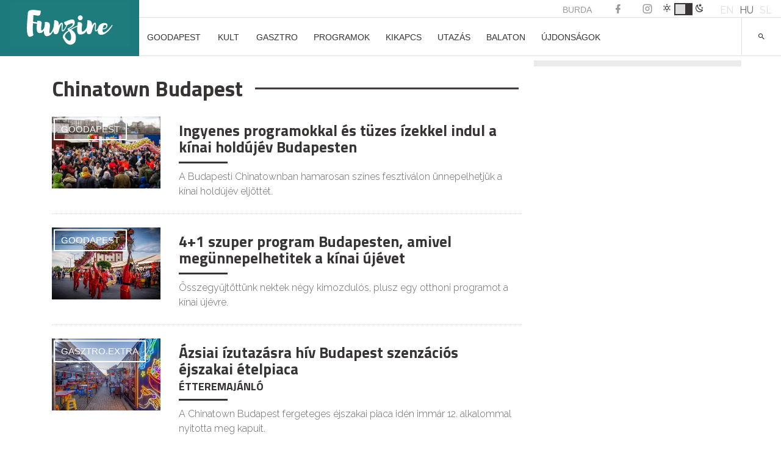

--- FILE ---
content_type: text/html; charset=utf-8
request_url: https://www.google.com/recaptcha/api2/aframe
body_size: 268
content:
<!DOCTYPE HTML><html><head><meta http-equiv="content-type" content="text/html; charset=UTF-8"></head><body><script nonce="B3RlWcY-_xc6RaEGTfXuNA">/** Anti-fraud and anti-abuse applications only. See google.com/recaptcha */ try{var clients={'sodar':'https://pagead2.googlesyndication.com/pagead/sodar?'};window.addEventListener("message",function(a){try{if(a.source===window.parent){var b=JSON.parse(a.data);var c=clients[b['id']];if(c){var d=document.createElement('img');d.src=c+b['params']+'&rc='+(localStorage.getItem("rc::a")?sessionStorage.getItem("rc::b"):"");window.document.body.appendChild(d);sessionStorage.setItem("rc::e",parseInt(sessionStorage.getItem("rc::e")||0)+1);localStorage.setItem("rc::h",'1769368809685');}}}catch(b){}});window.parent.postMessage("_grecaptcha_ready", "*");}catch(b){}</script></body></html>